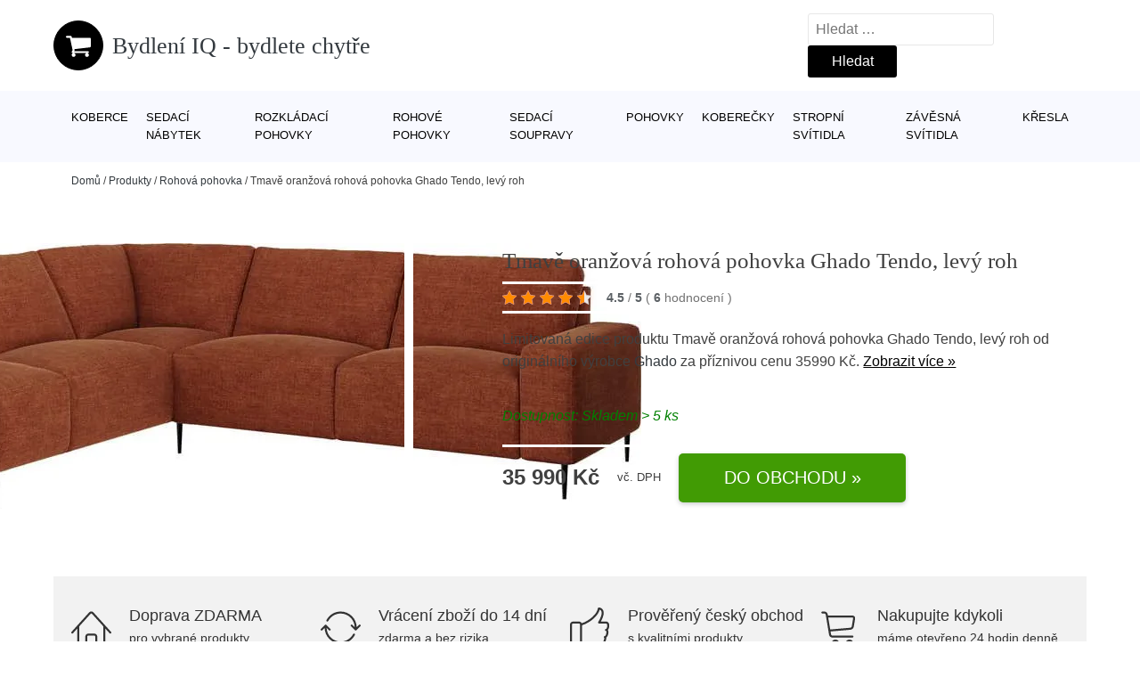

--- FILE ---
content_type: text/html; charset=UTF-8
request_url: https://www.bydleni-iq.cz/p/tmave-oranzova-rohova-pohovka-ghado-tendo-levy-roh/
body_size: 14789
content:
<!DOCTYPE html>
<html lang="cs" prefix="og: https://ogp.me/ns#" >
<head>
<meta charset="UTF-8">
<meta name="viewport" content="width=device-width, initial-scale=1.0">
<!-- WP_HEAD() START -->
<!-- Optimalizace pro vyhledávače podle Rank Math - https://rankmath.com/ -->
<title>Tmavě oranžová rohová pohovka Ghado Tendo, levý roh | Bydlení IQ - bydlete chytře</title>
<meta name="description" content="Prohlédněte si produkt Tmavě oranžová rohová pohovka Ghado Tendo, levý roh od výrobce za cenu 35990 Kč."/>
<meta name="robots" content="follow, index, max-snippet:-1, max-video-preview:-1, max-image-preview:large"/>
<link rel="canonical" href="https://www.bydleni-iq.cz/p/tmave-oranzova-rohova-pohovka-ghado-tendo-levy-roh/" />
<meta property="og:locale" content="cs_CZ" />
<meta property="og:type" content="article" />
<meta property="og:title" content="Tmavě oranžová rohová pohovka Ghado Tendo, levý roh | Bydlení IQ - bydlete chytře" />
<meta property="og:description" content="Prohlédněte si produkt Tmavě oranžová rohová pohovka Ghado Tendo, levý roh od výrobce za cenu 35990 Kč." />
<meta property="og:url" content="https://www.bydleni-iq.cz/p/tmave-oranzova-rohova-pohovka-ghado-tendo-levy-roh/" />
<meta property="og:site_name" content="Bydlení IQ - bydlete chytře" />
<meta property="og:updated_time" content="2025-05-05T06:00:13+02:00" />
<meta name="twitter:card" content="summary_large_image" />
<meta name="twitter:title" content="Tmavě oranžová rohová pohovka Ghado Tendo, levý roh | Bydlení IQ - bydlete chytře" />
<meta name="twitter:description" content="Prohlédněte si produkt Tmavě oranžová rohová pohovka Ghado Tendo, levý roh od výrobce za cenu 35990 Kč." />
<script type="application/ld+json" class="rank-math-schema">{"@context":"https://schema.org","@graph":[{"@type":"BreadcrumbList","@id":"https://www.bydleni-iq.cz/p/tmave-oranzova-rohova-pohovka-ghado-tendo-levy-roh/#breadcrumb","itemListElement":[{"@type":"ListItem","position":"1","item":{"@id":"https://www.bydleni-iq.cz","name":"Dom\u016f"}},{"@type":"ListItem","position":"2","item":{"@id":"https://www.bydleni-iq.cz/p/","name":"Produkty"}},{"@type":"ListItem","position":"3","item":{"@id":"https://www.bydleni-iq.cz/c/rohova-pohovka/","name":"Rohov\u00e1 pohovka"}},{"@type":"ListItem","position":"4","item":{"@id":"https://www.bydleni-iq.cz/p/tmave-oranzova-rohova-pohovka-ghado-tendo-levy-roh/","name":"Tmav\u011b oran\u017eov\u00e1 rohov\u00e1 pohovka Ghado Tendo, lev\u00fd roh"}}]}]}</script>
<!-- /Rank Math WordPress SEO plugin -->
<link rel="alternate" title="oEmbed (JSON)" type="application/json+oembed" href="https://www.bydleni-iq.cz/wp-json/oembed/1.0/embed?url=https%3A%2F%2Fwww.bydleni-iq.cz%2Fp%2Ftmave-oranzova-rohova-pohovka-ghado-tendo-levy-roh%2F" />
<link rel="alternate" title="oEmbed (XML)" type="text/xml+oembed" href="https://www.bydleni-iq.cz/wp-json/oembed/1.0/embed?url=https%3A%2F%2Fwww.bydleni-iq.cz%2Fp%2Ftmave-oranzova-rohova-pohovka-ghado-tendo-levy-roh%2F&#038;format=xml" />
<style id='wp-img-auto-sizes-contain-inline-css' type='text/css'>
img:is([sizes=auto i],[sizes^="auto," i]){contain-intrinsic-size:3000px 1500px}
/*# sourceURL=wp-img-auto-sizes-contain-inline-css */
</style>
<style id='classic-theme-styles-inline-css' type='text/css'>
/*! This file is auto-generated */
.wp-block-button__link{color:#fff;background-color:#32373c;border-radius:9999px;box-shadow:none;text-decoration:none;padding:calc(.667em + 2px) calc(1.333em + 2px);font-size:1.125em}.wp-block-file__button{background:#32373c;color:#fff;text-decoration:none}
/*# sourceURL=/wp-includes/css/classic-themes.min.css */
</style>
<link rel='stylesheet' id='kk-star-ratings-css' href='//www.bydleni-iq.cz/wp-content/cache/wpfc-minified/e3hu9cz9/fr4fo.css' type='text/css' media='all' />
<style id='kk-star-ratings-inline-css' type='text/css'>
.kk-star-ratings .kksr-stars .kksr-star {
margin-right: 5px;
}
[dir="rtl"] .kk-star-ratings .kksr-stars .kksr-star {
margin-left: 5px;
margin-right: 0;
}
/*# sourceURL=kk-star-ratings-inline-css */
</style>
<link rel='stylesheet' id='oxygen-css' href='//www.bydleni-iq.cz/wp-content/cache/wpfc-minified/6vkddofs/fr4fo.css' type='text/css' media='all' />
<script type="text/javascript" src="https://www.bydleni-iq.cz/wp-includes/js/jquery/jquery.min.js?ver=3.7.1" id="jquery-core-js"></script>
<script type="text/javascript" id="search-filter-plugin-build-js-extra">
/* <![CDATA[ */
var SF_LDATA = {"ajax_url":"https://www.bydleni-iq.cz/wp-admin/admin-ajax.php","home_url":"https://www.bydleni-iq.cz/","extensions":[]};
//# sourceURL=search-filter-plugin-build-js-extra
/* ]]> */
</script>
<script type="text/javascript" src="https://www.bydleni-iq.cz/wp-content/plugins/search-filter-pro/public/assets/js/search-filter-build.min.js?ver=2.5.21" id="search-filter-plugin-build-js"></script>
<link rel="https://api.w.org/" href="https://www.bydleni-iq.cz/wp-json/" /><link rel="alternate" title="JSON" type="application/json" href="https://www.bydleni-iq.cz/wp-json/wp/v2/products/215787" /><link rel="EditURI" type="application/rsd+xml" title="RSD" href="https://www.bydleni-iq.cz/xmlrpc.php?rsd" />
<meta name="generator" content="WordPress 6.9" />
<link rel='shortlink' href='https://www.bydleni-iq.cz/?p=215787' />
<script type="application/ld+json">{
"@context" : "https://schema.org",
"@type" : "Product",
"name" : "Tmavě oranžov&aacute; rohov&aacute; pohovka Ghado Tendo, lev&yacute; roh",
"image" : "",
"description" : "Tmavě oranžov&aacute; rohov&aacute; pohovka Ghado Tendo, lev&yacute; roh, je ide&aacute;ln&iacute; volbou pro každ&yacute; prostorn&yacute; ob&yacute;vac&iacute; pokoj. Tato pohovka je vyrobena z vysoce kvalitn&iacute;ho polyesterov&eacute;ho materi&aacute;lu, kter&yacute; zaručuje pevnost a odolnost. Jej&iacute; design kombinuje klasick&yacute; styl s modern&iacute;mi prvky, č&iacute;mž se stane skvěl&yacute;m doplňkem do jak&eacute;hokoli interi&eacute;ru.
D&iacute;ky sv&eacute;mu rohov&eacute;mu proveden&iacute; nab&iacute;z&iacute; pohovka dostatek prostoru pro pohodln&eacute; sezen&iacute; a relaxaci. Jej&iacute; velk&aacute; sedac&iacute; plocha umožňuje pohodln&eacute; usazen&iacute; nejen v&aacute;m, ale i va&scaron;im hostům. Pohovka je vybavena pohodln&yacute;mi pol&scaron;t&aacute;ři, kter&eacute; zaji&scaron;ťuj&iacute; maxim&aacute;ln&iacute; komfort.
Pohovka Ghado Tendo je nejen stylov&aacute;, ale tak&eacute; praktick&aacute;. Jej&iacute; tmavě oranžov&aacute; barva přid&aacute; do va&scaron;eho interi&eacute;ru živost a energii. D&iacute;ky lev&eacute;mu rohov&eacute;mu proveden&iacute; se snadno přizpůsob&iacute; prostoru a umožn&iacute; v&aacute;m vytvořit si ide&aacute;ln&iacute; uspoř&aacute;d&aacute;n&iacute; ob&yacute;vac&iacute;ho pokoje.
S pohovkou Ghado Tendo z&iacute;sk&aacute;te nejen skvěl&yacute; kus n&aacute;bytku, ale tak&eacute; značku, na kterou se můžete spolehnout. Ghado je zn&aacute;m&yacute; v&yacute;robce n&aacute;bytku s dlouholetou tradic&iacute; a z&aacute;rukou kvality.
Nenechte si uj&iacute;t př&iacute;ležitost poř&iacute;dit si tuto &uacute;žasnou tmavě oranžovou rohovou pohovku Ghado Tendo, lev&yacute; roh, kter&aacute; v&aacute;m poskytne pohodl&iacute; a stylov&yacute; prvek do va&scaron;eho ob&yacute;vac&iacute;ho pokoje.",
"ean": "",
"gtin8": "AF390965661",
"sku": "",
"brand" : {
"@type" : "Brand",
"name" : "Ghado"
},
"review": {
"@type": "Review",
"reviewRating": {
"@type": "Rating",
"ratingValue": "4.5",
"bestRating": "5"
},
"author": {
"@type": "Person",
"name": ""
}
},
"offers" : {
"@type" : "Offer",
"price" : "35990",
"priceCurrency": "CZK",
"url" : "https://www.bydleni-iq.cz/p/tmave-oranzova-rohova-pohovka-ghado-tendo-levy-roh/",
"itemCondition": "https://schema.org/NewCondition",
"availability": "https://schema.org/InStock"
},
"aggregateRating": {
"@type": "AggregateRating",
"ratingValue": "4.5",
"bestRating": "5",
"ratingCount": "6"
}
}</script><!-- Global site tag (gtag.js) - Google Analytics -->
<script async src="https://www.googletagmanager.com/gtag/js?id="></script>
<script>
window.dataLayer = window.dataLayer || [];
function gtag(){dataLayer.push(arguments);}
gtag('js', new Date());
gtag('config', '');
</script>
<link rel="icon" href="https://www.bydleni-iq.cz/wp-content/uploads/2021/10/favicon-150x150.png" sizes="32x32" />
<link rel="icon" href="https://www.bydleni-iq.cz/wp-content/uploads/2021/10/favicon.png" sizes="192x192" />
<link rel="apple-touch-icon" href="https://www.bydleni-iq.cz/wp-content/uploads/2021/10/favicon.png" />
<meta name="msapplication-TileImage" content="https://www.bydleni-iq.cz/wp-content/uploads/2021/10/favicon.png" />
<link rel='stylesheet' id='oxygen-cache-182422-css' href='//www.bydleni-iq.cz/wp-content/cache/wpfc-minified/1b66hetl/fr4fo.css' type='text/css' media='all' />
<link rel='stylesheet' id='oxygen-cache-182421-css' href='//www.bydleni-iq.cz/wp-content/cache/wpfc-minified/8hu3duzb/fra1i.css' type='text/css' media='all' />
<link rel='stylesheet' id='oxygen-universal-styles-css' href='//www.bydleni-iq.cz/wp-content/cache/wpfc-minified/lp0rb4nv/fr4fo.css' type='text/css' media='all' />
<!-- END OF WP_HEAD() -->
<style id='global-styles-inline-css' type='text/css'>
:root{--wp--preset--aspect-ratio--square: 1;--wp--preset--aspect-ratio--4-3: 4/3;--wp--preset--aspect-ratio--3-4: 3/4;--wp--preset--aspect-ratio--3-2: 3/2;--wp--preset--aspect-ratio--2-3: 2/3;--wp--preset--aspect-ratio--16-9: 16/9;--wp--preset--aspect-ratio--9-16: 9/16;--wp--preset--color--black: #000000;--wp--preset--color--cyan-bluish-gray: #abb8c3;--wp--preset--color--white: #ffffff;--wp--preset--color--pale-pink: #f78da7;--wp--preset--color--vivid-red: #cf2e2e;--wp--preset--color--luminous-vivid-orange: #ff6900;--wp--preset--color--luminous-vivid-amber: #fcb900;--wp--preset--color--light-green-cyan: #7bdcb5;--wp--preset--color--vivid-green-cyan: #00d084;--wp--preset--color--pale-cyan-blue: #8ed1fc;--wp--preset--color--vivid-cyan-blue: #0693e3;--wp--preset--color--vivid-purple: #9b51e0;--wp--preset--gradient--vivid-cyan-blue-to-vivid-purple: linear-gradient(135deg,rgb(6,147,227) 0%,rgb(155,81,224) 100%);--wp--preset--gradient--light-green-cyan-to-vivid-green-cyan: linear-gradient(135deg,rgb(122,220,180) 0%,rgb(0,208,130) 100%);--wp--preset--gradient--luminous-vivid-amber-to-luminous-vivid-orange: linear-gradient(135deg,rgb(252,185,0) 0%,rgb(255,105,0) 100%);--wp--preset--gradient--luminous-vivid-orange-to-vivid-red: linear-gradient(135deg,rgb(255,105,0) 0%,rgb(207,46,46) 100%);--wp--preset--gradient--very-light-gray-to-cyan-bluish-gray: linear-gradient(135deg,rgb(238,238,238) 0%,rgb(169,184,195) 100%);--wp--preset--gradient--cool-to-warm-spectrum: linear-gradient(135deg,rgb(74,234,220) 0%,rgb(151,120,209) 20%,rgb(207,42,186) 40%,rgb(238,44,130) 60%,rgb(251,105,98) 80%,rgb(254,248,76) 100%);--wp--preset--gradient--blush-light-purple: linear-gradient(135deg,rgb(255,206,236) 0%,rgb(152,150,240) 100%);--wp--preset--gradient--blush-bordeaux: linear-gradient(135deg,rgb(254,205,165) 0%,rgb(254,45,45) 50%,rgb(107,0,62) 100%);--wp--preset--gradient--luminous-dusk: linear-gradient(135deg,rgb(255,203,112) 0%,rgb(199,81,192) 50%,rgb(65,88,208) 100%);--wp--preset--gradient--pale-ocean: linear-gradient(135deg,rgb(255,245,203) 0%,rgb(182,227,212) 50%,rgb(51,167,181) 100%);--wp--preset--gradient--electric-grass: linear-gradient(135deg,rgb(202,248,128) 0%,rgb(113,206,126) 100%);--wp--preset--gradient--midnight: linear-gradient(135deg,rgb(2,3,129) 0%,rgb(40,116,252) 100%);--wp--preset--font-size--small: 13px;--wp--preset--font-size--medium: 20px;--wp--preset--font-size--large: 36px;--wp--preset--font-size--x-large: 42px;--wp--preset--spacing--20: 0.44rem;--wp--preset--spacing--30: 0.67rem;--wp--preset--spacing--40: 1rem;--wp--preset--spacing--50: 1.5rem;--wp--preset--spacing--60: 2.25rem;--wp--preset--spacing--70: 3.38rem;--wp--preset--spacing--80: 5.06rem;--wp--preset--shadow--natural: 6px 6px 9px rgba(0, 0, 0, 0.2);--wp--preset--shadow--deep: 12px 12px 50px rgba(0, 0, 0, 0.4);--wp--preset--shadow--sharp: 6px 6px 0px rgba(0, 0, 0, 0.2);--wp--preset--shadow--outlined: 6px 6px 0px -3px rgb(255, 255, 255), 6px 6px rgb(0, 0, 0);--wp--preset--shadow--crisp: 6px 6px 0px rgb(0, 0, 0);}:where(.is-layout-flex){gap: 0.5em;}:where(.is-layout-grid){gap: 0.5em;}body .is-layout-flex{display: flex;}.is-layout-flex{flex-wrap: wrap;align-items: center;}.is-layout-flex > :is(*, div){margin: 0;}body .is-layout-grid{display: grid;}.is-layout-grid > :is(*, div){margin: 0;}:where(.wp-block-columns.is-layout-flex){gap: 2em;}:where(.wp-block-columns.is-layout-grid){gap: 2em;}:where(.wp-block-post-template.is-layout-flex){gap: 1.25em;}:where(.wp-block-post-template.is-layout-grid){gap: 1.25em;}.has-black-color{color: var(--wp--preset--color--black) !important;}.has-cyan-bluish-gray-color{color: var(--wp--preset--color--cyan-bluish-gray) !important;}.has-white-color{color: var(--wp--preset--color--white) !important;}.has-pale-pink-color{color: var(--wp--preset--color--pale-pink) !important;}.has-vivid-red-color{color: var(--wp--preset--color--vivid-red) !important;}.has-luminous-vivid-orange-color{color: var(--wp--preset--color--luminous-vivid-orange) !important;}.has-luminous-vivid-amber-color{color: var(--wp--preset--color--luminous-vivid-amber) !important;}.has-light-green-cyan-color{color: var(--wp--preset--color--light-green-cyan) !important;}.has-vivid-green-cyan-color{color: var(--wp--preset--color--vivid-green-cyan) !important;}.has-pale-cyan-blue-color{color: var(--wp--preset--color--pale-cyan-blue) !important;}.has-vivid-cyan-blue-color{color: var(--wp--preset--color--vivid-cyan-blue) !important;}.has-vivid-purple-color{color: var(--wp--preset--color--vivid-purple) !important;}.has-black-background-color{background-color: var(--wp--preset--color--black) !important;}.has-cyan-bluish-gray-background-color{background-color: var(--wp--preset--color--cyan-bluish-gray) !important;}.has-white-background-color{background-color: var(--wp--preset--color--white) !important;}.has-pale-pink-background-color{background-color: var(--wp--preset--color--pale-pink) !important;}.has-vivid-red-background-color{background-color: var(--wp--preset--color--vivid-red) !important;}.has-luminous-vivid-orange-background-color{background-color: var(--wp--preset--color--luminous-vivid-orange) !important;}.has-luminous-vivid-amber-background-color{background-color: var(--wp--preset--color--luminous-vivid-amber) !important;}.has-light-green-cyan-background-color{background-color: var(--wp--preset--color--light-green-cyan) !important;}.has-vivid-green-cyan-background-color{background-color: var(--wp--preset--color--vivid-green-cyan) !important;}.has-pale-cyan-blue-background-color{background-color: var(--wp--preset--color--pale-cyan-blue) !important;}.has-vivid-cyan-blue-background-color{background-color: var(--wp--preset--color--vivid-cyan-blue) !important;}.has-vivid-purple-background-color{background-color: var(--wp--preset--color--vivid-purple) !important;}.has-black-border-color{border-color: var(--wp--preset--color--black) !important;}.has-cyan-bluish-gray-border-color{border-color: var(--wp--preset--color--cyan-bluish-gray) !important;}.has-white-border-color{border-color: var(--wp--preset--color--white) !important;}.has-pale-pink-border-color{border-color: var(--wp--preset--color--pale-pink) !important;}.has-vivid-red-border-color{border-color: var(--wp--preset--color--vivid-red) !important;}.has-luminous-vivid-orange-border-color{border-color: var(--wp--preset--color--luminous-vivid-orange) !important;}.has-luminous-vivid-amber-border-color{border-color: var(--wp--preset--color--luminous-vivid-amber) !important;}.has-light-green-cyan-border-color{border-color: var(--wp--preset--color--light-green-cyan) !important;}.has-vivid-green-cyan-border-color{border-color: var(--wp--preset--color--vivid-green-cyan) !important;}.has-pale-cyan-blue-border-color{border-color: var(--wp--preset--color--pale-cyan-blue) !important;}.has-vivid-cyan-blue-border-color{border-color: var(--wp--preset--color--vivid-cyan-blue) !important;}.has-vivid-purple-border-color{border-color: var(--wp--preset--color--vivid-purple) !important;}.has-vivid-cyan-blue-to-vivid-purple-gradient-background{background: var(--wp--preset--gradient--vivid-cyan-blue-to-vivid-purple) !important;}.has-light-green-cyan-to-vivid-green-cyan-gradient-background{background: var(--wp--preset--gradient--light-green-cyan-to-vivid-green-cyan) !important;}.has-luminous-vivid-amber-to-luminous-vivid-orange-gradient-background{background: var(--wp--preset--gradient--luminous-vivid-amber-to-luminous-vivid-orange) !important;}.has-luminous-vivid-orange-to-vivid-red-gradient-background{background: var(--wp--preset--gradient--luminous-vivid-orange-to-vivid-red) !important;}.has-very-light-gray-to-cyan-bluish-gray-gradient-background{background: var(--wp--preset--gradient--very-light-gray-to-cyan-bluish-gray) !important;}.has-cool-to-warm-spectrum-gradient-background{background: var(--wp--preset--gradient--cool-to-warm-spectrum) !important;}.has-blush-light-purple-gradient-background{background: var(--wp--preset--gradient--blush-light-purple) !important;}.has-blush-bordeaux-gradient-background{background: var(--wp--preset--gradient--blush-bordeaux) !important;}.has-luminous-dusk-gradient-background{background: var(--wp--preset--gradient--luminous-dusk) !important;}.has-pale-ocean-gradient-background{background: var(--wp--preset--gradient--pale-ocean) !important;}.has-electric-grass-gradient-background{background: var(--wp--preset--gradient--electric-grass) !important;}.has-midnight-gradient-background{background: var(--wp--preset--gradient--midnight) !important;}.has-small-font-size{font-size: var(--wp--preset--font-size--small) !important;}.has-medium-font-size{font-size: var(--wp--preset--font-size--medium) !important;}.has-large-font-size{font-size: var(--wp--preset--font-size--large) !important;}.has-x-large-font-size{font-size: var(--wp--preset--font-size--x-large) !important;}
/*# sourceURL=global-styles-inline-css */
</style>
</head>
<body class="wp-singular products-template-default single single-products postid-215787 wp-theme-oxygen-is-not-a-theme  wp-embed-responsive oxygen-body" >
<header id="_header-1-25" class="oxy-header-wrapper oxy-overlay-header oxy-header" ><div id="logo-header-row" class="oxy-header-row" ><div class="oxy-header-container"><div id="_header_left-3-25" class="oxy-header-left" ><a id="link-78-25" class="ct-link" href="/" target="_self"  ><div id="fancy_icon-86-25" class="ct-fancy-icon" ><svg id="svg-fancy_icon-86-25"><use xlink:href="#FontAwesomeicon-shopping-cart"></use></svg></div><span id="shortcode-79-25" class="ct-shortcode logo-top" >Bydlení IQ - bydlete chytře</span></a></div><div id="_header_center-4-25" class="oxy-header-center" ></div><div id="_header_right-5-25" class="oxy-header-right" >
<div id="_search_form-17-25" class="oxy-search-form" >
<form role="search" method="get" class="search-form" action="https://www.bydleni-iq.cz/">
<label>
<span class="screen-reader-text">Vyhledávání</span>
<input type="search" class="search-field" placeholder="Hledat &hellip;" value="" name="s" />
</label>
<input type="submit" class="search-submit" value="Hledat" />
</form>                </div>
<nav id="_nav_menu-53-25" class="oxy-nav-menu oxy-nav-menu-dropdowns oxy-nav-menu-dropdown-arrow" ><div class='oxy-menu-toggle'><div class='oxy-nav-menu-hamburger-wrap'><div class='oxy-nav-menu-hamburger'><div class='oxy-nav-menu-hamburger-line'></div><div class='oxy-nav-menu-hamburger-line'></div><div class='oxy-nav-menu-hamburger-line'></div></div></div></div><div class="menu-top-menu-container"><ul id="menu-top-menu" class="oxy-nav-menu-list"><li id="menu-item-216827" class="menu-item menu-item-type-taxonomy menu-item-object-product_category menu-item-216827"><a href="https://www.bydleni-iq.cz/c/koberce/">Koberce</a></li>
<li id="menu-item-216828" class="menu-item menu-item-type-taxonomy menu-item-object-product_category menu-item-216828"><a href="https://www.bydleni-iq.cz/c/sedaci-nabytek/">Sedací nábytek</a></li>
<li id="menu-item-216829" class="menu-item menu-item-type-taxonomy menu-item-object-product_category menu-item-216829"><a href="https://www.bydleni-iq.cz/c/rozkladaci-pohovky/">Rozkládací pohovky</a></li>
<li id="menu-item-216830" class="menu-item menu-item-type-taxonomy menu-item-object-product_category current-products-ancestor current-menu-parent current-products-parent menu-item-216830"><a href="https://www.bydleni-iq.cz/c/rohove-pohovky/">Rohové pohovky</a></li>
<li id="menu-item-216831" class="menu-item menu-item-type-taxonomy menu-item-object-product_category current-products-ancestor current-menu-parent current-products-parent menu-item-216831"><a href="https://www.bydleni-iq.cz/c/sedaci-soupravy/">Sedací soupravy</a></li>
<li id="menu-item-216832" class="menu-item menu-item-type-taxonomy menu-item-object-product_category menu-item-216832"><a href="https://www.bydleni-iq.cz/c/pohovky/">Pohovky</a></li>
<li id="menu-item-216833" class="menu-item menu-item-type-taxonomy menu-item-object-product_category menu-item-216833"><a href="https://www.bydleni-iq.cz/c/koberecky/">Koberečky</a></li>
<li id="menu-item-216834" class="menu-item menu-item-type-taxonomy menu-item-object-product_category menu-item-216834"><a href="https://www.bydleni-iq.cz/c/stropni-svitidla/">Stropní svítidla</a></li>
<li id="menu-item-216835" class="menu-item menu-item-type-taxonomy menu-item-object-product_category menu-item-216835"><a href="https://www.bydleni-iq.cz/c/zavesna-svitidla/">Závěsná svítidla</a></li>
<li id="menu-item-216836" class="menu-item menu-item-type-taxonomy menu-item-object-product_category menu-item-216836"><a href="https://www.bydleni-iq.cz/c/kresla/">Křesla</a></li>
</ul></div></nav></div></div></div><div id="nav-header-row" class="oxy-header-row" ><div class="oxy-header-container"><div id="_header_left-12-25" class="oxy-header-left" ></div><div id="_header_center-13-25" class="oxy-header-center" ><nav id="_nav_menu-15-25" class="oxy-nav-menu oxy-nav-menu-dropdowns oxy-nav-menu-dropdown-arrow" ><div class='oxy-menu-toggle'><div class='oxy-nav-menu-hamburger-wrap'><div class='oxy-nav-menu-hamburger'><div class='oxy-nav-menu-hamburger-line'></div><div class='oxy-nav-menu-hamburger-line'></div><div class='oxy-nav-menu-hamburger-line'></div></div></div></div><div class="menu-top-menu-container"><ul id="menu-top-menu-1" class="oxy-nav-menu-list"><li class="menu-item menu-item-type-taxonomy menu-item-object-product_category menu-item-216827"><a href="https://www.bydleni-iq.cz/c/koberce/">Koberce</a></li>
<li class="menu-item menu-item-type-taxonomy menu-item-object-product_category menu-item-216828"><a href="https://www.bydleni-iq.cz/c/sedaci-nabytek/">Sedací nábytek</a></li>
<li class="menu-item menu-item-type-taxonomy menu-item-object-product_category menu-item-216829"><a href="https://www.bydleni-iq.cz/c/rozkladaci-pohovky/">Rozkládací pohovky</a></li>
<li class="menu-item menu-item-type-taxonomy menu-item-object-product_category current-products-ancestor current-menu-parent current-products-parent menu-item-216830"><a href="https://www.bydleni-iq.cz/c/rohove-pohovky/">Rohové pohovky</a></li>
<li class="menu-item menu-item-type-taxonomy menu-item-object-product_category current-products-ancestor current-menu-parent current-products-parent menu-item-216831"><a href="https://www.bydleni-iq.cz/c/sedaci-soupravy/">Sedací soupravy</a></li>
<li class="menu-item menu-item-type-taxonomy menu-item-object-product_category menu-item-216832"><a href="https://www.bydleni-iq.cz/c/pohovky/">Pohovky</a></li>
<li class="menu-item menu-item-type-taxonomy menu-item-object-product_category menu-item-216833"><a href="https://www.bydleni-iq.cz/c/koberecky/">Koberečky</a></li>
<li class="menu-item menu-item-type-taxonomy menu-item-object-product_category menu-item-216834"><a href="https://www.bydleni-iq.cz/c/stropni-svitidla/">Stropní svítidla</a></li>
<li class="menu-item menu-item-type-taxonomy menu-item-object-product_category menu-item-216835"><a href="https://www.bydleni-iq.cz/c/zavesna-svitidla/">Závěsná svítidla</a></li>
<li class="menu-item menu-item-type-taxonomy menu-item-object-product_category menu-item-216836"><a href="https://www.bydleni-iq.cz/c/kresla/">Křesla</a></li>
</ul></div></nav></div><div id="_header_right-14-25" class="oxy-header-right" ></div></div></div></header>
<div id="section-62-25" class=" ct-section breadcrumb-container" ><div class="ct-section-inner-wrap"><div id="code_block-66-25" class="ct-code-block breadcrumb-code" ><nav aria-label="breadcrumbs" class="rank-math-breadcrumb"><p><a href="https://www.bydleni-iq.cz">Domů</a><span class="separator"> / </span><a href="https://www.bydleni-iq.cz/p/">Produkty</a><span class="separator"> / </span><a href="https://www.bydleni-iq.cz/c/rohova-pohovka/">Rohová pohovka</a><span class="separator"> / </span><span class="last">Tmavě oranžová rohová pohovka Ghado Tendo, levý roh</span></p></nav></div></div></div><section id="section-2-145" class=" ct-section" ><div class="ct-section-inner-wrap"><div id="new_columns-4-145" class="ct-new-columns product-hero-column-container" ><div id="div_block-5-145" class="ct-div-block" ><a id="link-1642-145" class="ct-link" href="https://ehub.cz/system/scripts/click.php?a_aid=09c8fee6&#038;a_bid=5b2443cc&#038;desturl=https://www.bonami.cz/p/tmave-oranzova-rohova-pohovka-ghado-tendo-levy-roh" target="_self" rel="nofollow noopener" ><div id="code_block-6359-182421" class="ct-code-block" ><picture><source type="image/webp" srcset="https://images.bydleni-iq.cz/tmave-oranzova-rohova-pohovka-ghado-tendo,-levy-roh.webp"alt="Tmavě oranžová rohová pohovka Ghado Tendo, levý roh" /> <img src="https://images.bydleni-iq.cz/tmave-oranzova-rohova-pohovka-ghado-tendo,-levy-roh.jpg"alt="Tmavě oranžová rohová pohovka Ghado Tendo, levý roh" /></div></a></div><div id="div_block-6-145" class="ct-div-block" ><h1 id="headline-12-145" class="ct-headline product-info-title"><span id="span-13-145" class="ct-span" >Tmavě oranžová rohová pohovka Ghado Tendo, levý roh</span></h1><div id="div_block-1019-145" class="ct-div-block price-container" ><a id="link-2781-145" class="ct-link" href="https://ehub.cz/system/scripts/click.php?a_aid=09c8fee6&#038;a_bid=5b2443cc&#038;desturl=https://www.bonami.cz/p/tmave-oranzova-rohova-pohovka-ghado-tendo-levy-roh" target="_self" rel="nofollow" ><div id="code_block-768-145" class="ct-code-block custom-star-rating" ><div style="display: none;"
class="kk-star-ratings   "
data-id="215787"
data-slug="">
<div class="kksr-stars">
<div class="kksr-stars-inactive">
<div class="kksr-star" data-star="1">
<div class="kksr-icon" style="width: 16px; height: 16px;"></div>
</div>
<div class="kksr-star" data-star="2">
<div class="kksr-icon" style="width: 16px; height: 16px;"></div>
</div>
<div class="kksr-star" data-star="3">
<div class="kksr-icon" style="width: 16px; height: 16px;"></div>
</div>
<div class="kksr-star" data-star="4">
<div class="kksr-icon" style="width: 16px; height: 16px;"></div>
</div>
<div class="kksr-star" data-star="5">
<div class="kksr-icon" style="width: 16px; height: 16px;"></div>
</div>
</div>
<div class="kksr-stars-active" style="width: 92px;">
<div class="kksr-star">
<div class="kksr-icon" style="width: 16px; height: 16px;"></div>
</div>
<div class="kksr-star">
<div class="kksr-icon" style="width: 16px; height: 16px;"></div>
</div>
<div class="kksr-star">
<div class="kksr-icon" style="width: 16px; height: 16px;"></div>
</div>
<div class="kksr-star">
<div class="kksr-icon" style="width: 16px; height: 16px;"></div>
</div>
<div class="kksr-star">
<div class="kksr-icon" style="width: 16px; height: 16px;"></div>
</div>
</div>
</div>
<div class="kksr-legend">
<strong class="kksr-score">4.5</strong>
<span class="kksr-muted">/</span>
<strong>5</strong>
<span class="kksr-muted">(</span>
<strong class="kksr-count">6</strong>
<span class="kksr-muted">
hodnocení        </span>
<span class="kksr-muted">)</span>
</div>
</div>
</div></a></div><div id="text_block-2513-145" class="ct-text-block" ><span id="span-2514-105073" class="ct-span" ><p>Limitovaná edice produktu Tmavě oranžová rohová pohovka Ghado Tendo, levý roh od originálního výrobce <a href="https://www.bydleni-iq.cz/v/ghado/" rel="tag">Ghado</a> za příznivou cenu 35990 Kč. <a href="https://ehub.cz/system/scripts/click.php?a_aid=09c8fee6&amp;a_bid=5b2443cc&amp;desturl=https://www.bonami.cz/p/tmave-oranzova-rohova-pohovka-ghado-tendo-levy-roh" class="popis-produktu">Zobrazit více »</a>
</p>
</span></div><div id="div_block-3341-145" class="ct-div-block" ><div id="code_block-6358-182421" class="ct-code-block" >Dostupnost: Skladem > 5 ks</div></div><div id="div_block-6199-105073" class="ct-div-block price-container" ><div id="div_block-6355-105073" class="ct-div-block" ><div id="text_block-6200-105073" class="ct-text-block product-info-price" ><span id="span-6201-182421" class="ct-span" >35&nbsp;990&nbsp;Kč</span></div><div id="code_block-6202-105073" class="ct-code-block" ><div class="dph">vč. DPH</div></div></div><a id="link-1774-145" class="ct-link new-button" href="https://ehub.cz/system/scripts/click.php?a_aid=09c8fee6&#038;a_bid=5b2443cc&#038;desturl=https://www.bonami.cz/p/tmave-oranzova-rohova-pohovka-ghado-tendo-levy-roh" target="_self" rel="nofollow noopener" ><div id="div_block-1778-145" class="ct-div-block " ><div id="shortcode-1868-145" class="ct-shortcode" >Do obchodu »</div></div></a></div></div></div></div></section><section id="section-3658-145" class=" ct-section" ><div class="ct-section-inner-wrap"><div id="div_block-5479-145" class="ct-div-block" ><div id="nestable_shortcode-5190-145" class="ct-nestable-shortcode" ><div class="benefity"><div class="row">
<div class="col-lg-3">
<div id="fancy_icon-5493-145" class="ct-fancy-icon">
<svg id="svg-fancy_icon-5493-145">
<use xlink:href="#Lineariconsicon-home">
<svg id="Lineariconsicon-home" viewBox="0 0 20 20"><title>home</title><path class="path1" d="M19.871 12.165l-8.829-9.758c-0.274-0.303-0.644-0.47-1.042-0.47-0 0 0 0 0 0-0.397 0-0.767 0.167-1.042 0.47l-8.829 9.758c-0.185 0.205-0.169 0.521 0.035 0.706 0.096 0.087 0.216 0.129 0.335 0.129 0.136 0 0.272-0.055 0.371-0.165l2.129-2.353v8.018c0 0.827 0.673 1.5 1.5 1.5h11c0.827 0 1.5-0.673 1.5-1.5v-8.018l2.129 2.353c0.185 0.205 0.501 0.221 0.706 0.035s0.221-0.501 0.035-0.706zM12 19h-4v-4.5c0-0.276 0.224-0.5 0.5-0.5h3c0.276 0 0.5 0.224 0.5 0.5v4.5zM16 18.5c0 0.276-0.224 0.5-0.5 0.5h-2.5v-4.5c0-0.827-0.673-1.5-1.5-1.5h-3c-0.827 0-1.5 0.673-1.5 1.5v4.5h-2.5c-0.276 0-0.5-0.224-0.5-0.5v-9.123l5.7-6.3c0.082-0.091 0.189-0.141 0.3-0.141s0.218 0.050 0.3 0.141l5.7 6.3v9.123z"></path></svg></use></svg>
</div>
<div class="text-vyhod">
<span>Doprava ZDARMA</span>
<p>pro vybrané produkty</p>
</div>
</div>
<div class="col-lg-3"><div id="fancy_icon-5493-145" class="ct-fancy-icon">
<svg id="svg-fancy_icon-5493-145">
<use xlink:href="#Lineariconsicon-sync">
<svg id="Lineariconsicon-sync" viewBox="0 0 20 20"><title>sync</title><path class="path1" d="M19.854 8.646c-0.195-0.195-0.512-0.195-0.707 0l-1.149 1.149c-0.051-2.060-0.878-3.99-2.341-5.452-1.511-1.511-3.52-2.343-5.657-2.343-2.974 0-5.686 1.635-7.077 4.266-0.129 0.244-0.036 0.547 0.208 0.676s0.547 0.036 0.676-0.208c1.217-2.303 3.59-3.734 6.193-3.734 3.789 0 6.885 3.027 6.997 6.789l-1.143-1.143c-0.195-0.195-0.512-0.195-0.707 0s-0.195 0.512 0 0.707l2 2c0.098 0.098 0.226 0.146 0.354 0.146s0.256-0.049 0.354-0.146l2-2c0.195-0.195 0.195-0.512 0-0.707z"></path><path class="path2" d="M16.869 13.058c-0.244-0.129-0.547-0.036-0.676 0.208-1.217 2.303-3.59 3.734-6.193 3.734-3.789 0-6.885-3.027-6.997-6.789l1.143 1.143c0.098 0.098 0.226 0.146 0.354 0.146s0.256-0.049 0.354-0.146c0.195-0.195 0.195-0.512 0-0.707l-2-2c-0.195-0.195-0.512-0.195-0.707 0l-2 2c-0.195 0.195-0.195 0.512 0 0.707s0.512 0.195 0.707 0l1.149-1.149c0.051 2.060 0.878 3.99 2.341 5.452 1.511 1.511 3.52 2.343 5.657 2.343 2.974 0 5.686-1.635 7.077-4.266 0.129-0.244 0.036-0.547-0.208-0.676z"></path></svg></use></svg>
</div>
<div class="text-vyhod">
<span>Vrácení zboží do 14 dní</span>
<p>zdarma a bez rizika</p>
</div>
</div>
<div class="col-lg-3"><div id="fancy_icon-5493-145" class="ct-fancy-icon">
<svg id="svg-fancy_icon-5493-145">
<use xlink:href="#Lineariconsicon-thumbs-up">
<svg id="Lineariconsicon-thumbs-up" viewBox="0 0 20 20"><title>thumbs-up</title><path class="path1" d="M18.916 11.208c0.443-0.511 0.695-1.355 0.695-2.159 0-0.531-0.115-0.996-0.333-1.345-0.284-0.454-0.738-0.704-1.278-0.704h-2.618c1.425-2.591 1.785-4.543 1.070-5.807-0.499-0.881-1.413-1.193-2.045-1.193-0.25 0-0.462 0.185-0.495 0.433-0.179 1.319-1.188 2.893-2.768 4.318-1.514 1.365-3.374 2.456-5.286 3.11-0.241-0.508-0.758-0.86-1.356-0.86h-3c-0.827 0-1.5 0.673-1.5 1.5v9c0 0.827 0.673 1.5 1.5 1.5h3c0.634 0 1.176-0.395 1.396-0.952 1.961 0.246 2.699 0.64 3.414 1.022 0.895 0.478 1.739 0.93 4.503 0.93 0.72 0 1.398-0.188 1.91-0.529 0.5-0.333 0.82-0.801 0.926-1.343 0.399-0.162 0.753-0.536 1.024-1.092 0.264-0.541 0.435-1.232 0.435-1.761 0-0.099-0.006-0.19-0.017-0.274 0.253-0.186 0.48-0.473 0.667-0.851 0.27-0.545 0.432-1.228 0.432-1.826 0-0.424-0.079-0.777-0.234-1.051-0.013-0.022-0.026-0.044-0.039-0.065zM4.5 18h-3c-0.276 0-0.5-0.224-0.5-0.5v-9c0-0.276 0.224-0.5 0.5-0.5h3c0.276 0 0.5 0.224 0.5 0.5v8.999c0 0 0 0.001 0 0.001-0 0.276-0.224 0.5-0.5 0.5zM18.339 10.274c-0.151 0.304-0.304 0.414-0.37 0.414-0.276 0-0.5 0.224-0.5 0.5s0.224 0.5 0.5 0.5c0.042 0 0.072 0 0.117 0.078 0.066 0.117 0.104 0.32 0.104 0.558 0 0.445-0.126 0.974-0.328 1.382-0.198 0.399-0.399 0.544-0.487 0.544-0.276 0-0.5 0.224-0.5 0.5 0 0.177 0.092 0.333 0.231 0.422 0.031 0.317-0.117 1.165-0.501 1.718-0.145 0.209-0.298 0.329-0.418 0.329-0.276 0-0.5 0.224-0.5 0.5 0 0.88-0.972 1.281-1.875 1.281-2.513 0-3.217-0.376-4.032-0.812-0.762-0.407-1.618-0.865-3.781-1.134v-8.187c2.101-0.689 4.152-1.877 5.812-3.373 1.593-1.436 2.639-2.988 2.994-4.426 0.272 0.087 0.579 0.271 0.776 0.618 0.334 0.59 0.584 2.096-1.493 5.557-0.093 0.154-0.095 0.347-0.006 0.504s0.255 0.254 0.435 0.254h3.483c0.199 0 0.327 0.070 0.43 0.234 0.117 0.187 0.181 0.477 0.181 0.815 0 0.424-0.102 0.882-0.272 1.225z"></path></svg></use></svg>
</div>
<div class="text-vyhod">
<span>Prověřený český obchod</span>
<p>s kvalitními produkty</p>
</div>
</div>
<div class="col-lg-3"><div id="fancy_icon-5493-145" class="ct-fancy-icon">
<svg id="svg-fancy_icon-5493-145">
<use xlink:href="#Lineariconsicon-cart">
<svg id="Lineariconsicon-cart" viewBox="0 0 20 20"><title>cart</title><path class="path1" d="M8 20c-1.103 0-2-0.897-2-2s0.897-2 2-2 2 0.897 2 2-0.897 2-2 2zM8 17c-0.551 0-1 0.449-1 1s0.449 1 1 1 1-0.449 1-1-0.449-1-1-1z"></path><path class="path2" d="M15 20c-1.103 0-2-0.897-2-2s0.897-2 2-2 2 0.897 2 2-0.897 2-2 2zM15 17c-0.551 0-1 0.449-1 1s0.449 1 1 1 1-0.449 1-1-0.449-1-1-1z"></path><path class="path3" d="M17.539 4.467c-0.251-0.297-0.63-0.467-1.039-0.467h-12.243l-0.099-0.596c-0.131-0.787-0.859-1.404-1.658-1.404h-1c-0.276 0-0.5 0.224-0.5 0.5s0.224 0.5 0.5 0.5h1c0.307 0 0.621 0.266 0.671 0.569l1.671 10.027c0.131 0.787 0.859 1.404 1.658 1.404h10c0.276 0 0.5-0.224 0.5-0.5s-0.224-0.5-0.5-0.5h-10c-0.307 0-0.621-0.266-0.671-0.569l-0.247-1.48 9.965-0.867c0.775-0.067 1.483-0.721 1.611-1.489l0.671-4.027c0.067-0.404-0.038-0.806-0.289-1.102zM16.842 5.404l-0.671 4.027c-0.053 0.316-0.391 0.629-0.711 0.657l-10.043 0.873-0.994-5.962h12.076c0.117 0 0.215 0.040 0.276 0.113s0.085 0.176 0.066 0.291z"></path></svg></use></svg>
</div>
<div class="text-vyhod">
<span>Nakupujte kdykoli</span>
<p>máme otevřeno 24 hodin denně</p>
</div>
</div>
</div>
</div></div></div></div></section><section id="section-5355-145" class=" ct-section" ><div class="ct-section-inner-wrap"><div id="new_columns-2235-145" class="ct-new-columns" ><div id="popis-produktu" class="ct-div-block" ><div id="_tabs-335-145" class="oxy-tabs-wrapper oxy-tabs" data-oxy-tabs-active-tab-class='tabs-4507-tab-active' data-oxy-tabs-contents-wrapper='_tabs_contents-342-145' ><div id="_tab-336-145" class="oxy-tab tabs-4507-tab tabs-4507-tab-active" ><h2 id="shortcode-1922-145" class="ct-shortcode" >Popis produktu</h2></div></div><div id="_tabs_contents-342-145" class="oxy-tabs-contents-wrapper oxy-tabs-contents" ><div id="_tab_content-343-145" class="oxy-tab-content tabs-contents-4507-tab  oxy-tabs-contents-content-hidden" ><div id="text_block-42-145" class="ct-text-block product-description-text" ><span id="span-43-145" class="ct-span oxy-stock-content-styles" ><p>Tmavě oranžová rohová pohovka Ghado Tendo, levý roh, je ideální volbou pro každý prostorný obývací pokoj. Tato pohovka je vyrobena z vysoce kvalitního polyesterového materiálu, který zaručuje pevnost a odolnost. Její design kombinuje klasický styl s moderními prvky, čímž se stane skvělým doplňkem do jakéhokoli interiéru.</p>
<p>Díky svému rohovému provedení nabízí pohovka dostatek prostoru pro pohodlné sezení a relaxaci. Její velká sedací plocha umožňuje pohodlné usazení nejen vám, ale i vašim hostům. Pohovka je vybavena pohodlnými polštáři, které zajišťují maximální komfort.</p>
<p>Pohovka Ghado Tendo je nejen stylová, ale také praktická. Její tmavě oranžová barva přidá do vašeho interiéru živost a energii. Díky levému rohovému provedení se snadno přizpůsobí prostoru a umožní vám vytvořit si ideální uspořádání obývacího pokoje.</p>
<p>S pohovkou Ghado Tendo získáte nejen skvělý kus nábytku, ale také značku, na kterou se můžete spolehnout. Ghado je známý výrobce nábytku s dlouholetou tradicí a zárukou kvality.</p>
<p>Nenechte si ujít příležitost pořídit si tuto úžasnou tmavě oranžovou rohovou pohovku Ghado Tendo, levý roh, která vám poskytne pohodlí a stylový prvek do vašeho obývacího pokoje.</p>
<h2>Další parametry Tmavě oranžová rohová pohovka Ghado Tendo, levý roh</h2>
<ul>
<li><strong>EAN:</strong> AF390965661</li>
<li><strong>Cena:</strong> 35&nbsp;990 Kč</li>
<li><strong>Výrobce:</strong> Ghado</li>
</ul>
</div>
</span></div><div id="shortcode-5036-145" class="ct-shortcode" ><script src='https://ajax.googleapis.com/ajax/libs/jquery/3.5.1/jquery.min.js'></script>
<script>
jQuery(document).ready(function($){  
var showChar = 200;
var ellipsestext = "...";
var moretext = "Zobrazit více";
var lesstext = "Zobrazit méně";
$(".comments-space").each(function () {
var content = $(this).html();
var text_content = $(this).contents().first('[nodeType=3]').text();
if (text_content.length > showChar) {
var show_content = content.substr(0, showChar);
var hide_content = content.substr(showChar, content.length - showChar);
var html = show_content + '<em class="moreelipses">' + ellipsestext + '<p>&nbsp;</p></em><em class="remaining-content"><em>' + hide_content + '<p>&nbsp;</p>' + '</em>&nbsp;&nbsp;<a href="#" class="morelink">' + moretext + '</a></em>';
$(this).html(html);
}
});
$(".morelink").click(function () {
if ($(this).hasClass("less")) {
$(this).removeClass("less");
$(this).html(moretext);
} else {
$(this).addClass("less");
$(this).html(lesstext);
}
$(this).parent().prev().toggle();
$(this).prev().toggle();
return false;
});
});  
</script></div></div></div><script type="text/javascript">var firstTab = document.querySelector('#_tabs_contents-342-145 > .oxy-tabs-contents-content-hidden:first-child'); if(firstTab && firstTab.classList){firstTab.classList.remove("oxy-tabs-contents-content-hidden")};</script></div></div></div></section><div id="code_block-7487-182421" class="ct-code-block" ><section id="section-2226-145" class=" ct-section"><div class="ct-section-inner-wrap"><h2 id="shortcode-4113-145" class="ct-shortcode product-section-title">Podobné produkty</h2><div id="_dynamic_list-4052-145" class="oxy-dynamic-list"><div id="div_block-4053-145-1" class="ct-div-block product-grid-block-1" data-id="div_block-4053-145"><a id="link-6451-182421-17" class="ct-link grid-image-wrapper" href="https://ehub.cz/system/scripts/click.php?a_aid=09c8fee6&#038;a_bid=5b2443cc&#038;desturl=https://www.bonami.cz/p/cerna-sametova-pohovka-259-cm-miley-micadoni-home"><img src="https://images.bydleni-iq.cz/cerna-sametova-pohovka-259-cm-miley---micadoni-home_preview.jpg" alt="Černá sametová pohovka 259 cm Miley - Micadoni Home" /></a><h3><span id="span-6453-182421-1" class="ct-span" data-id="span-6453-182421"><a href="https://www.bydleni-iq.cz/p/cerna-sametova-pohovka-259-cm-miley-micadoni-home/">Černá sametová pohovka 259 cm Miley - Micadoni Home</a></span></h3><span>30990 Kč</span></div><div id="div_block-4053-145-1" class="ct-div-block product-grid-block-1" data-id="div_block-4053-145"><a id="link-6451-182421-17" class="ct-link grid-image-wrapper" href="https://ehub.cz/system/scripts/click.php?a_aid=09c8fee6&#038;a_bid=5b2443cc&#038;desturl=https://www.bonami.cz/p/tmave-bezova-rohova-pohovka-interieurs-86-zelda-pravy-roh"><img src="https://images.bydleni-iq.cz/tmave-bezova-rohova-pohovka-interieurs-86-zelda,-pravy-roh_preview.jpg" alt="Tmavě béžová rohová pohovka Interieurs 86 Zelda, pravý roh" /></a><h3><span id="span-6453-182421-1" class="ct-span" data-id="span-6453-182421"><a href="https://www.bydleni-iq.cz/p/tmave-bezova-rohova-pohovka-interieurs-86-zelda-pravy-roh/">Tmavě béžová rohová pohovka Interieurs 86 Zelda, pravý roh</a></span></h3><span>58990 Kč</span></div><div id="div_block-4053-145-1" class="ct-div-block product-grid-block-1" data-id="div_block-4053-145"><a id="link-6451-182421-17" class="ct-link grid-image-wrapper" href="https://ehub.cz/system/scripts/click.php?a_aid=09c8fee6&#038;a_bid=5b2443cc&#038;desturl=https://www.bonami.cz/p/hneda-rohova-pohovka-z-recyklovane-kuze-de-eekhoorn-bean-pravy-roh"><img src="https://images.bydleni-iq.cz/hneda-rohova-pohovka-z-recyklovane-kuze-woood-bean,-pravy%20roh_preview.jpg" alt="Hnědá rohová pohovka z recyklované kůže WOOOD Bean, pravý roh" /></a><h3><span id="span-6453-182421-1" class="ct-span" data-id="span-6453-182421"><a href="https://www.bydleni-iq.cz/p/hneda-rohova-pohovka-z-recyklovane-kuze-woood-bean-pravy-roh/">Hnědá rohová pohovka z recyklované kůže WOOOD Bean, pravý roh</a></span></h3><span>57990 Kč</span></div><div id="div_block-4053-145-1" class="ct-div-block product-grid-block-1" data-id="div_block-4053-145"><a id="link-6451-182421-17" class="ct-link grid-image-wrapper" href="https://ehub.cz/system/scripts/click.php?a_aid=09c8fee6&#038;a_bid=5b2443cc&#038;desturl=https://www.bonami.cz/p/svetle-seda-sametova-rozkladaci-rohova-pohovka-milo-casa-santo-levy-roh"><img src="https://images.bydleni-iq.cz/svetle-seda-sametova-rozkladaci-rohova-pohovka-milo-casa-santo,-levy-roh_preview.jpg" alt="Světle šedá sametová rozkládací rohová pohovka Milo Casa Santo, levý roh" /></a><h3><span id="span-6453-182421-1" class="ct-span" data-id="span-6453-182421"><a href="https://www.bydleni-iq.cz/p/svetle-seda-sametova-rozkladaci-rohova-pohovka-milo-casa-santo-levy-roh/">Světle šedá sametová rozkládací rohová pohovka Milo Casa Santo, levý roh</a></span></h3><span>45990 Kč</span></div><div id="div_block-4053-145-1" class="ct-div-block product-grid-block-1" data-id="div_block-4053-145"><a id="link-6451-182421-17" class="ct-link grid-image-wrapper" href="https://ehub.cz/system/scripts/click.php?a_aid=09c8fee6&#038;a_bid=5b2443cc&#038;desturl=https://www.bonami.cz/p/svetle-seda-rohova-pohovka-cosmopolitan-design-vienna-pravy-roh"><img src="https://images.bydleni-iq.cz/svetle-seda-rohova-pohovka-cosmopolitan-design-vienna,-pravy-roh_preview.jpg" alt="Světle šedá rohová pohovka Cosmopolitan Design Vienna, pravý roh" /></a><h3><span id="span-6453-182421-1" class="ct-span" data-id="span-6453-182421"><a href="https://www.bydleni-iq.cz/p/svetle-seda-rohova-pohovka-cosmopolitan-design-vienna-pravy-roh/">Světle šedá rohová pohovka Cosmopolitan Design Vienna, pravý roh</a></span></h3><span>39990 Kč</span></div><div id="div_block-4053-145-1" class="ct-div-block product-grid-block-1" data-id="div_block-4053-145"><a id="link-6451-182421-17" class="ct-link grid-image-wrapper" href="https://ehub.cz/system/scripts/click.php?a_aid=09c8fee6&#038;a_bid=5b2443cc&#038;desturl=https://www.bonami.cz/p/cervena-sametova-rozkladaci-rohova-pohovka-cosmopolitan-design-york-levy-roh"><img src="https://images.bydleni-iq.cz/cervena-sametova-rozkladaci-rohova-pohovka-cosmopolitan-design-york,-levy-roh_preview.jpg" alt="Červená sametová rozkládací rohová pohovka Cosmopolitan Design York, levý roh" /></a><h3><span id="span-6453-182421-1" class="ct-span" data-id="span-6453-182421"><a href="https://www.bydleni-iq.cz/p/cervena-sametova-rozkladaci-rohova-pohovka-cosmopolitan-design-york-levy-roh/">Červená sametová rozkládací rohová pohovka Cosmopolitan Design York, levý roh</a></span></h3><span>49990 Kč</span></div><div id="div_block-4053-145-1" class="ct-div-block product-grid-block-1" data-id="div_block-4053-145"><a id="link-6451-182421-17" class="ct-link grid-image-wrapper" href="https://ehub.cz/system/scripts/click.php?a_aid=09c8fee6&#038;a_bid=5b2443cc&#038;desturl=https://www.bonami.cz/p/svetle-seda-rohova-pohovka-s-lenoskou-na-prave-strane-mesonica-puzo"><img src="https://images.bydleni-iq.cz/svetle-seda-rohova-pohovka-mesonica-puzo,-pravy-roh_preview.jpg" alt="Světle šedá rohová pohovka MESONICA Puzo, pravý roh" /></a><h3><span id="span-6453-182421-1" class="ct-span" data-id="span-6453-182421"><a href="https://www.bydleni-iq.cz/p/svetle-seda-rohova-pohovka-mesonica-puzo-pravy-roh/">Světle šedá rohová pohovka MESONICA Puzo, pravý roh</a></span></h3><span>31990 Kč</span></div><div id="div_block-4053-145-1" class="ct-div-block product-grid-block-1" data-id="div_block-4053-145"><a id="link-6451-182421-17" class="ct-link grid-image-wrapper" href="https://ehub.cz/system/scripts/click.php?a_aid=09c8fee6&#038;a_bid=5b2443cc&#038;desturl=https://www.bonami.cz/p/seda-sametova-rohova-pohovka-pravy-roh-jodie-micadoni-home"><img src="https://images.bydleni-iq.cz/seda-sametova-rohova-pohovka-(pravy-roh)-jodie---micadoni-home_preview.jpg" alt="Šedá sametová rohová pohovka (pravý roh) Jodie - Micadoni Home" /></a><h3><span id="span-6453-182421-1" class="ct-span" data-id="span-6453-182421"><a href="https://www.bydleni-iq.cz/p/seda-sametova-rohova-pohovka-pravy-roh-jodie-micadoni-home-2/">Šedá sametová rohová pohovka (pravý roh) Jodie - Micadoni Home</a></span></h3><span>45990 Kč</span></div><div id="div_block-4053-145-1" class="ct-div-block product-grid-block-1" data-id="div_block-4053-145"><a id="link-6451-182421-17" class="ct-link grid-image-wrapper" href="https://ehub.cz/system/scripts/click.php?a_aid=09c8fee6&#038;a_bid=5b2443cc&#038;desturl=https://www.bonami.cz/p/cerna-sametova-rohova-pohovka-do-u-miley-micadoni-home"><img src="https://images.bydleni-iq.cz/cerna-sametova-rohova-pohovka-(do-u)-miley---micadoni-home_preview.jpg" alt="Černá sametová rohová pohovka (do &quot;U&quot;) Miley - Micadoni Home" /></a><h3><span id="span-6453-182421-1" class="ct-span" data-id="span-6453-182421"><a href="https://www.bydleni-iq.cz/p/cerna-sametova-rohova-pohovka-do-u-miley-micadoni-home/">Černá sametová rohová pohovka (do &quot;U&quot;) Miley - Micadoni Home</a></span></h3><span>50990 Kč</span></div><div id="div_block-4053-145-1" class="ct-div-block product-grid-block-1" data-id="div_block-4053-145"><a id="link-6451-182421-17" class="ct-link grid-image-wrapper" href="https://ehub.cz/system/scripts/click.php?a_aid=09c8fee6&#038;a_bid=5b2443cc&#038;desturl=https://www.bonami.cz/p/modra-sametova-rohova-pohovka-levy-roh-miley-micadoni-home-1"><img src="https://images.bydleni-iq.cz/modra-sametova-rohova-pohovka-(levy-roh)-miley---micadoni-home_preview.jpg" alt="Modrá sametová rohová pohovka (levý roh) Miley - Micadoni Home" /></a><h3><span id="span-6453-182421-1" class="ct-span" data-id="span-6453-182421"><a href="https://www.bydleni-iq.cz/p/modra-sametova-rohova-pohovka-levy-roh-miley-micadoni-home/">Modrá sametová rohová pohovka (levý roh) Miley - Micadoni Home</a></span></h3><span>62990 Kč</span></div><div id="div_block-4053-145-1" class="ct-div-block product-grid-block-1" data-id="div_block-4053-145"><a id="link-6451-182421-17" class="ct-link grid-image-wrapper" href="https://ehub.cz/system/scripts/click.php?a_aid=09c8fee6&#038;a_bid=5b2443cc&#038;desturl=https://www.bonami.cz/p/seda-sametova-rohova-pohovka-pravy-roh-miley-micadoni-home"><img src="https://images.bydleni-iq.cz/seda-sametova-rohova-pohovka-(pravy-roh)-miley---micadoni-home_preview.jpg" alt="Šedá sametová rohová pohovka (pravý roh) Miley - Micadoni Home" /></a><h3><span id="span-6453-182421-1" class="ct-span" data-id="span-6453-182421"><a href="https://www.bydleni-iq.cz/p/seda-sametova-rohova-pohovka-pravy-roh-miley-micadoni-home/">Šedá sametová rohová pohovka (pravý roh) Miley - Micadoni Home</a></span></h3><span>38990 Kč</span></div><div id="div_block-4053-145-1" class="ct-div-block product-grid-block-1" data-id="div_block-4053-145"><a id="link-6451-182421-17" class="ct-link grid-image-wrapper" href="https://ehub.cz/system/scripts/click.php?a_aid=09c8fee6&#038;a_bid=5b2443cc&#038;desturl=https://www.bonami.cz/p/cerna-sametova-rohova-pohovka-levy-roh-miley-micadoni-home-1"><img src="https://images.bydleni-iq.cz/cerna-sametova-rohova-pohovka-(levy-roh)-miley---micadoni-home_preview.jpg" alt="Černá sametová rohová pohovka (levý roh) Miley - Micadoni Home" /></a><h3><span id="span-6453-182421-1" class="ct-span" data-id="span-6453-182421"><a href="https://www.bydleni-iq.cz/p/cerna-sametova-rohova-pohovka-levy-roh-miley-micadoni-home-2/">Černá sametová rohová pohovka (levý roh) Miley - Micadoni Home</a></span></h3><span>62990 Kč</span></div><div id="div_block-4053-145-1" class="ct-div-block product-grid-block-1" data-id="div_block-4053-145"><a id="link-6451-182421-17" class="ct-link grid-image-wrapper" href="https://ehub.cz/system/scripts/click.php?a_aid=09c8fee6&#038;a_bid=5b2443cc&#038;desturl=https://www.bonami.cz/p/zelena-rozkladaci-rohova-pohovka-interieurs-86-liege-levy-roh"><img src="https://images.bydleni-iq.cz/zelena-rozkladaci-rohova-pohovka-interieurs-86-liege,-levy-roh_preview.jpg" alt="Zelená rozkládací rohová pohovka Interieurs 86 Liege, levý roh" /></a><h3><span id="span-6453-182421-1" class="ct-span" data-id="span-6453-182421"><a href="https://www.bydleni-iq.cz/p/zelena-rozkladaci-rohova-pohovka-interieurs-86-liege-levy-roh/">Zelená rozkládací rohová pohovka Interieurs 86 Liege, levý roh</a></span></h3><span>79990 Kč</span></div><div id="div_block-4053-145-1" class="ct-div-block product-grid-block-1" data-id="div_block-4053-145"><a id="link-6451-182421-17" class="ct-link grid-image-wrapper" href="https://ehub.cz/system/scripts/click.php?a_aid=09c8fee6&#038;a_bid=5b2443cc&#038;desturl=https://www.bonami.cz/p/zelena-pohovka-157-cm-faria-scandic"><img src="https://images.bydleni-iq.cz/zelena-pohovka-157-cm-faria---scandic_preview.jpg" alt="Zelená pohovka 157 cm Faria - Scandic" /></a><h3><span id="span-6453-182421-1" class="ct-span" data-id="span-6453-182421"><a href="https://www.bydleni-iq.cz/p/zelena-pohovka-157-cm-faria-scandic/">Zelená pohovka 157 cm Faria - Scandic</a></span></h3><span>19990 Kč</span></div><div id="div_block-4053-145-1" class="ct-div-block product-grid-block-1" data-id="div_block-4053-145"><a id="link-6451-182421-17" class="ct-link grid-image-wrapper" href="https://ehub.cz/system/scripts/click.php?a_aid=09c8fee6&#038;a_bid=5b2443cc&#038;desturl=https://www.bonami.cz/p/svetle-hneda-pohovka-182-cm-marvel-scandic"><img src="https://images.bydleni-iq.cz/svetle-hneda-pohovka-182-cm-marvel---scandic_preview.jpg" alt="Světle hnědá pohovka 182 cm Marvel - Scandic" /></a><h3><span id="span-6453-182421-1" class="ct-span" data-id="span-6453-182421"><a href="https://www.bydleni-iq.cz/p/svetle-hneda-pohovka-182-cm-marvel-scandic/">Světle hnědá pohovka 182 cm Marvel - Scandic</a></span></h3><span>23990 Kč</span></div><div id="div_block-4053-145-1" class="ct-div-block product-grid-block-1" data-id="div_block-4053-145"><a id="link-6451-182421-17" class="ct-link grid-image-wrapper" href="https://ehub.cz/system/scripts/click.php?a_aid=09c8fee6&#038;a_bid=5b2443cc&#038;desturl=https://www.bonami.cz/p/tmave-seda-rohova-pohovka-levy-roh-marvel-scandic"><img src="https://images.bydleni-iq.cz/tmave-seda-rohova-pohovka-(levy-roh)-marvel---scandic_preview.jpg" alt="Tmavě šedá rohová pohovka (levý roh) Marvel - Scandic" /></a><h3><span id="span-6453-182421-1" class="ct-span" data-id="span-6453-182421"><a href="https://www.bydleni-iq.cz/p/tmave-seda-rohova-pohovka-levy-roh-marvel-scandic/">Tmavě šedá rohová pohovka (levý roh) Marvel - Scandic</a></span></h3><span>37990 Kč</span></div></div></section></div><section id="section-3667-145" class=" ct-section" ><div class="ct-section-inner-wrap"><h3 id="headline-2231-145" class="ct-headline"><span id="span-2233-145" class="ct-span" >Tmavě oranžová rohová pohovka Ghado Tendo, levý roh</span></h3><div id="shortcode-1919-145" class="ct-shortcode product-info-meta" >Najdete v kategorii: <a href="https://www.bydleni-iq.cz/c/rohova-pohovka/" rel="tag">Rohová pohovka</a>, <a href="https://www.bydleni-iq.cz/c/rohove-pohovky/" rel="tag">Rohové pohovky</a>, <a href="https://www.bydleni-iq.cz/c/sedaci-soupravy/" rel="tag">Sedací soupravy</a></div></div></section><section id="section-57-145" class=" ct-section" ><div class="ct-section-inner-wrap"><div id="div_block-4872-145" class="ct-div-block" ><h2 id="shortcode-4871-145" class="ct-shortcode product-section-title" >Další produkty od výrobce</h2><h2 id="headline-4881-145" class="ct-headline"><span id="span-4882-145" class="ct-span" >Ghado</span></h2></div><div id="code_block-7774-182421" class="ct-code-block" ><section id="section-2226-145" class=" ct-section"><div class="ct-section-inner-wrap"><div id="_dynamic_list-4052-145" class="oxy-dynamic-list"><div id="div_block-4053-145-1" class="ct-div-block product-grid-block-1" data-id="div_block-4053-145"><a id="link-6451-182421-17" class="ct-link grid-image-wrapper" href="https://ehub.cz/system/scripts/click.php?a_aid=09c8fee6&#038;a_bid=5b2443cc&#038;desturl=https://www.bonami.cz/p/tmave-oranzova-rohova-pohovka-ghado-tendo-pravy-roh"><img src="https://images.bydleni-iq.cz/tmave-oranzova-rohova-pohovka-ghado-tendo,-pravy-roh_preview.jpg" alt="Tmavě oranžová rohová pohovka Ghado Tendo, pravý roh" /></a><h3><span id="span-6453-182421-1" class="ct-span" data-id="span-6453-182421"><a href="https://www.bydleni-iq.cz/p/tmave-oranzova-rohova-pohovka-ghado-tendo-pravy-roh/">Tmavě oranžová rohová pohovka Ghado Tendo, pravý roh</a></span></h3><span>35990 Kč</span></div><div id="div_block-4053-145-1" class="ct-div-block product-grid-block-1" data-id="div_block-4053-145"><a id="link-6451-182421-17" class="ct-link grid-image-wrapper" href="https://ehub.cz/system/scripts/click.php?a_aid=09c8fee6&#038;a_bid=5b2443cc&#038;desturl=https://www.bonami.cz/p/sedo-bezova-rohova-pohovka-ghado-tendo-levy-roh"><img src="https://images.bydleni-iq.cz/sedo-bezova-rohova-pohovka-ghado-tendo,-levy-roh_preview.jpg" alt="Šedo-béžová rohová pohovka Ghado Tendo, levý roh" /></a><h3><span id="span-6453-182421-1" class="ct-span" data-id="span-6453-182421"><a href="https://www.bydleni-iq.cz/p/sedo-bezova-rohova-pohovka-ghado-tendo-levy-roh/">Šedo-béžová rohová pohovka Ghado Tendo, levý roh</a></span></h3><span>35990 Kč</span></div><div id="div_block-4053-145-1" class="ct-div-block product-grid-block-1" data-id="div_block-4053-145"><a id="link-6451-182421-17" class="ct-link grid-image-wrapper" href="https://ehub.cz/system/scripts/click.php?a_aid=09c8fee6&#038;a_bid=5b2443cc&#038;desturl=https://www.bonami.cz/p/seda-rozkladaci-variabilni-rohova-pohovka-ghado-melow"><img src="https://images.bydleni-iq.cz/seda-rozkladaci-variabilni-rohova-pohovka-ghado-melow_preview.jpg" alt="Šedá rozkládací variabilní rohová pohovka Ghado Melow" /></a><h3><span id="span-6453-182421-1" class="ct-span" data-id="span-6453-182421"><a href="https://www.bydleni-iq.cz/p/seda-rozkladaci-variabilni-rohova-pohovka-ghado-melow/">Šedá rozkládací variabilní rohová pohovka Ghado Melow</a></span></h3><span>29990 Kč</span></div><div id="div_block-4053-145-1" class="ct-div-block product-grid-block-1" data-id="div_block-4053-145"><a id="link-6451-182421-17" class="ct-link grid-image-wrapper" href="https://ehub.cz/system/scripts/click.php?a_aid=09c8fee6&#038;a_bid=5b2443cc&#038;desturl=https://www.bonami.cz/p/svetle-bezova-rozkladaci-pohovka-do-u-ghado-moor-levy-roh"><img src="https://images.bydleni-iq.cz/svetle-bezova-rozkladaci-pohovka-do-u-ghado-moor,-levy-roh_preview.jpg" alt="Světle béžová rozkládací pohovka do &quot;U&quot; Ghado Moor, levý roh" /></a><h3><span id="span-6453-182421-1" class="ct-span" data-id="span-6453-182421"><a href="https://www.bydleni-iq.cz/p/svetle-bezova-rozkladaci-pohovka-do-u-ghado-moor-levy-roh/">Světle béžová rozkládací pohovka do &quot;U&quot; Ghado Moor, levý roh</a></span></h3><span>60990 Kč</span></div><div id="div_block-4053-145-1" class="ct-div-block product-grid-block-1" data-id="div_block-4053-145"><a id="link-6451-182421-17" class="ct-link grid-image-wrapper" href="https://ehub.cz/system/scripts/click.php?a_aid=09c8fee6&#038;a_bid=5b2443cc&#038;desturl=https://www.bonami.cz/p/seda-rohova-pohovka-ghado-tendo-levy-roh"><img src="https://images.bydleni-iq.cz/seda-rohova-pohovka-ghado-tendo,-levy-roh_preview.jpg" alt="Šedá rohová pohovka Ghado Tendo, levý roh" /></a><h3><span id="span-6453-182421-1" class="ct-span" data-id="span-6453-182421"><a href="https://www.bydleni-iq.cz/p/seda-rohova-pohovka-ghado-tendo-levy-roh/">Šedá rohová pohovka Ghado Tendo, levý roh</a></span></h3><span>35990 Kč</span></div><div id="div_block-4053-145-1" class="ct-div-block product-grid-block-1" data-id="div_block-4053-145"><a id="link-6451-182421-17" class="ct-link grid-image-wrapper" href="https://ehub.cz/system/scripts/click.php?a_aid=09c8fee6&#038;a_bid=5b2443cc&#038;desturl=https://www.bonami.cz/p/tmave-oranzova-pohovka-ghado-tendo"><img src="https://images.bydleni-iq.cz/tmave-oranzova-pohovka-ghado-tendo_preview.jpg" alt="Tmavě oranžová pohovka Ghado Tendo" /></a><h3><span id="span-6453-182421-1" class="ct-span" data-id="span-6453-182421"><a href="https://www.bydleni-iq.cz/p/tmave-oranzova-pohovka-ghado-tendo/">Tmavě oranžová pohovka Ghado Tendo</a></span></h3><span>19990 Kč</span></div><div id="div_block-4053-145-1" class="ct-div-block product-grid-block-1" data-id="div_block-4053-145"><a id="link-6451-182421-17" class="ct-link grid-image-wrapper" href="https://ehub.cz/system/scripts/click.php?a_aid=09c8fee6&#038;a_bid=5b2443cc&#038;desturl=https://www.bonami.cz/p/antracitove-seda-rozkladaci-variabilni-rohova-pohovka-ghado-melow"><img src="https://images.bydleni-iq.cz/antracitove-seda-rozkladaci-variabilni-rohova-pohovka-ghado-melow_preview.jpg" alt="Antracitově šedá rozkládací variabilní rohová pohovka Ghado Melow" /></a><h3><span id="span-6453-182421-1" class="ct-span" data-id="span-6453-182421"><a href="https://www.bydleni-iq.cz/p/antracitove-seda-rozkladaci-variabilni-rohova-pohovka-ghado-melow/">Antracitově šedá rozkládací variabilní rohová pohovka Ghado Melow</a></span></h3><span>28990 Kč</span></div><div id="div_block-4053-145-1" class="ct-div-block product-grid-block-1" data-id="div_block-4053-145"><a id="link-6451-182421-17" class="ct-link grid-image-wrapper" href="https://ehub.cz/system/scripts/click.php?a_aid=09c8fee6&#038;a_bid=5b2443cc&#038;desturl=https://www.bonami.cz/p/antracitove-seda-rohova-pohovka-ghado-tendo-levy-roh"><img src="https://images.bydleni-iq.cz/antracitove-seda-rohova-pohovka-ghado-tendo,-levy-roh_preview.jpg" alt="Antracitově šedá rohová pohovka Ghado Tendo, levý roh" /></a><h3><span id="span-6453-182421-1" class="ct-span" data-id="span-6453-182421"><a href="https://www.bydleni-iq.cz/p/antracitove-seda-rohova-pohovka-ghado-tendo-levy-roh/">Antracitově šedá rohová pohovka Ghado Tendo, levý roh</a></span></h3><span>35990 Kč</span></div><div id="div_block-4053-145-1" class="ct-div-block product-grid-block-1" data-id="div_block-4053-145"><a id="link-6451-182421-17" class="ct-link grid-image-wrapper" href="https://ehub.cz/system/scripts/click.php?a_aid=09c8fee6&#038;a_bid=5b2443cc&#038;desturl=https://www.bonami.cz/p/tmave-zelena-sametova-rozkladaci-rohova-pohovka-ghado-moor-levy-roh"><img src="https://images.bydleni-iq.cz/tmave-zelena-sametova-rozkladaci-rohova-pohovka-ghado-moor,-levy-roh_preview.jpg" alt="Tmavě zelená sametová rozkládací rohová pohovka Ghado Moor, levý roh" /></a><h3><span id="span-6453-182421-1" class="ct-span" data-id="span-6453-182421"><a href="https://www.bydleni-iq.cz/p/tmave-zelena-sametova-rozkladaci-rohova-pohovka-ghado-moor-levy-roh/">Tmavě zelená sametová rozkládací rohová pohovka Ghado Moor, levý roh</a></span></h3><span>37990 Kč</span></div><div id="div_block-4053-145-1" class="ct-div-block product-grid-block-1" data-id="div_block-4053-145"><a id="link-6451-182421-17" class="ct-link grid-image-wrapper" href="https://ehub.cz/system/scripts/click.php?a_aid=09c8fee6&#038;a_bid=5b2443cc&#038;desturl=https://www.bonami.cz/p/tmave-oranzova-sametova-rozkladaci-pohovka-do-u-ghado-moor-pravy-roh"><img src="https://images.bydleni-iq.cz/tmave-oranzova-sametova-rozkladaci-pohovka-do-u-ghado-moor,-pravy-roh_preview.jpg" alt="Tmavě oranžová sametová rozkládací pohovka do &quot;U&quot; Ghado Moor, pravý roh" /></a><h3><span id="span-6453-182421-1" class="ct-span" data-id="span-6453-182421"><a href="https://www.bydleni-iq.cz/p/tmave-oranzova-sametova-rozkladaci-pohovka-do-u-ghado-moor-pravy-roh/">Tmavě oranžová sametová rozkládací pohovka do &quot;U&quot; Ghado Moor, pravý roh</a></span></h3><span>60990 Kč</span></div><div id="div_block-4053-145-1" class="ct-div-block product-grid-block-1" data-id="div_block-4053-145"><a id="link-6451-182421-17" class="ct-link grid-image-wrapper" href="https://ehub.cz/system/scripts/click.php?a_aid=09c8fee6&#038;a_bid=5b2443cc&#038;desturl=https://www.bonami.cz/p/tmave-zelena-sametova-rozkladaci-rohova-pohovka-ghado-moor-pravy-roh"><img src="https://images.bydleni-iq.cz/tmave-zelena-sametova-rozkladaci-rohova-pohovka-ghado-moor,-pravy-roh_preview.jpg" alt="Tmavě zelená sametová rozkládací rohová pohovka Ghado Moor, pravý roh" /></a><h3><span id="span-6453-182421-1" class="ct-span" data-id="span-6453-182421"><a href="https://www.bydleni-iq.cz/p/tmave-zelena-sametova-rozkladaci-rohova-pohovka-ghado-moor-pravy-roh/">Tmavě zelená sametová rozkládací rohová pohovka Ghado Moor, pravý roh</a></span></h3><span>36990 Kč</span></div><div id="div_block-4053-145-1" class="ct-div-block product-grid-block-1" data-id="div_block-4053-145"><a id="link-6451-182421-17" class="ct-link grid-image-wrapper" href="https://ehub.cz/system/scripts/click.php?a_aid=09c8fee6&#038;a_bid=5b2443cc&#038;desturl=https://www.bonami.cz/p/tmave-oranzova-sametova-rozkladaci-rohova-pohovka-ghado-moor-pravy-roh"><img src="https://images.bydleni-iq.cz/tmave-oranzova-sametova-rozkladaci-rohova-pohovka-ghado-moor,-pravy-roh_preview.jpg" alt="Tmavě oranžová sametová rozkládací rohová pohovka Ghado Moor, pravý roh" /></a><h3><span id="span-6453-182421-1" class="ct-span" data-id="span-6453-182421"><a href="https://www.bydleni-iq.cz/p/tmave-oranzova-sametova-rozkladaci-rohova-pohovka-ghado-moor-pravy-roh/">Tmavě oranžová sametová rozkládací rohová pohovka Ghado Moor, pravý roh</a></span></h3><span>36990 Kč</span></div></div></section></div><div id="code_block-700-145" class="ct-code-block" ></div><div id="text_block-21-145" class="ct-text-block product-info-excerpt" ><span id="span-22-105073" class="ct-span" ><p><strong>Tmavě oranžová rohová pohovka Ghado Tendo, levý roh</strong> oblíbené značky<strong> Ghado</strong> - tento produkt dodáváme za téměř velkoobchodní cenu <strong>35990</strong>. Upozorňujeme, že nabídka má omezenou platnost. Stačí naplnit košík zbožím nad  a dopravu NEPLATÍTE. Vy neplatíte nic navíc!</p>
</span></div><div id="code_block-625-145" class="ct-code-block" ></div><div id="shortcode-1924-145" class="ct-shortcode" >Prohlédněte si všechny produkty od přední značky <u><a href="https://www.bydleni-iq.cz/v/ghado/" rel="tag">Ghado</a></u>.</div></div></section><section id="section-3950-145" class=" ct-section" ><div class="ct-section-inner-wrap"><div id="text_block-5501-145" class="ct-text-block" ></div><div id="code_block-5503-145" class="ct-code-block" ><h2 class="ct-shortcode product-section-title">Možnosti dopravy a platby</h2></div></div></section><section id="section-4683-145" class=" ct-section" ><div class="ct-section-inner-wrap"><div id="new_columns-4689-145" class="ct-new-columns" ><div id="div_block-4696-145" class="ct-div-block" ><div id="text_block-4704-145" class="ct-text-block" ><span id="span-4705-145" class="ct-span" ><div class="dopravne">
<b>Doprava</b></p>
<ul>
<li>PPL Private - 99 KČ</li>
<li>DPD Private - zdarma</li>
<li>Osobní odběr - Plzeň - zdarma</li>
</ul>
</div>
</span></div></div><div id="div_block-4697-145" class="ct-div-block" ><div id="text_block-4701-145" class="ct-text-block" ><span id="span-4522-145" class="ct-span" ><div class="dopravne">
<b>Platba</b></p>
<ul>
<li>Dobírkou - 49 KČ</li>
<li>Bankovním převodem KČ</li>
<li>Zálohová faktura</li>
<li>On-line platba kartou</li>
<li>On-line bankovní převod</li>
<li>Apple Pay, Google Pay</li>
</ul>
</div>
</span></div></div></div></div></section><footer id="section-7-25" class=" ct-section" ><div class="ct-section-inner-wrap"><div id="footer-column-container" class="ct-div-block" ><div id="div_block-28-25" class="ct-div-block footer-columns-20" ><a id="link_text-102-105072" class="ct-link-text" href="/vsichni-vyrobci/" target="_self"  >Všechny značky</a><a id="link_text-109-182422" class="ct-link-text" href="/novinky/" target="_self"  >Novinky</a><a id="link_text-110-182422" class="ct-link-text" href="/slevy/" target="_self"  >Slevy</a></div><div id="div_block-30-25" class="ct-div-block footer-columns-20" ><a id="link_text-97-105072" class="ct-link-text" href="/magazin/" target="_self"  >Magazín</a><a id="link_text-103-105072" class="ct-link-text" href="/mapa-webu/" target="_self"  >Mapa webu</a><a id="link_text-106-105072" class="ct-link-text" href="/privacy-policy/" target="_self"  >Osobní údaje</a></div><div id="div_block-29-25" class="ct-div-block footer-columns-20" ><a id="link_text-95-105072" class="ct-link-text" href="/o-nas/" target="_self"  >O nás</a><a id="link_text-96-105072" class="ct-link-text" href="/kontakt/" target="_self"  >Kontakt</a></div></div><div id="div_block-84-25" class="ct-div-block" ><div id="shortcode-90-25" class="ct-shortcode" >© Copyright 2020 - 2026 / </div><div id="shortcode-85-25" class="ct-shortcode" >Bydlení IQ - bydlete chytře</div></div></div></footer>	<!-- WP_FOOTER -->
<script type="speculationrules">
{"prefetch":[{"source":"document","where":{"and":[{"href_matches":"/*"},{"not":{"href_matches":["/wp-*.php","/wp-admin/*","/wp-content/uploads/*","/wp-content/*","/wp-content/plugins/*","/wp-content/themes/intentionally-blank/*","/wp-content/themes/oxygen-is-not-a-theme/*","/*\\?(.+)"]}},{"not":{"selector_matches":"a[rel~=\"nofollow\"]"}},{"not":{"selector_matches":".no-prefetch, .no-prefetch a"}}]},"eagerness":"conservative"}]}
</script>
<style>.ct-FontAwesomeicon-shopping-cart{width:0.92857142857143em}</style>
<?xml version="1.0"?><svg xmlns="http://www.w3.org/2000/svg" xmlns:xlink="http://www.w3.org/1999/xlink" aria-hidden="true" style="position: absolute; width: 0; height: 0; overflow: hidden;" version="1.1"><defs><symbol id="FontAwesomeicon-shopping-cart" viewBox="0 0 26 28"><title>shopping-cart</title><path d="M10 24c0 1.094-0.906 2-2 2s-2-0.906-2-2 0.906-2 2-2 2 0.906 2 2zM24 24c0 1.094-0.906 2-2 2s-2-0.906-2-2 0.906-2 2-2 2 0.906 2 2zM26 7v8c0 0.5-0.391 0.938-0.891 1l-16.312 1.906c0.078 0.359 0.203 0.719 0.203 1.094 0 0.359-0.219 0.688-0.375 1h14.375c0.547 0 1 0.453 1 1s-0.453 1-1 1h-16c-0.547 0-1-0.453-1-1 0-0.484 0.703-1.656 0.953-2.141l-2.766-12.859h-3.187c-0.547 0-1-0.453-1-1s0.453-1 1-1h4c1.047 0 1.078 1.25 1.234 2h18.766c0.547 0 1 0.453 1 1z"/></symbol></defs></svg>
<script type="text/javascript">
jQuery(document).ready(function() {
jQuery('body').on('click', '.oxy-menu-toggle', function() {
jQuery(this).parent('.oxy-nav-menu').toggleClass('oxy-nav-menu-open');
jQuery('body').toggleClass('oxy-nav-menu-prevent-overflow');
jQuery('html').toggleClass('oxy-nav-menu-prevent-overflow');
});
var selector = '.oxy-nav-menu-open .menu-item a[href*="#"]';
jQuery('body').on('click', selector, function(){
jQuery('.oxy-nav-menu-open').removeClass('oxy-nav-menu-open');
jQuery('body').removeClass('oxy-nav-menu-prevent-overflow');
jQuery('html').removeClass('oxy-nav-menu-prevent-overflow');
jQuery(this).click();
});
});
</script>
<script type="text/javascript">
function oxygenVSBInitTabs(element) {
if (element!==undefined) {
jQuery(element).find('.oxy-tabs-wrapper').addBack('.oxy-tabs-wrapper').each(function(index) {
jQuery(this).children('.oxy-tabs-wrapper > div').eq(0).trigger('click');
});
}
else {
jQuery('.oxy-tabs-wrapper').each(function(index) {
jQuery(this).children('.oxy-tabs-wrapper > div').eq(0).trigger('click');
});
}
}
jQuery(document).ready(function() {
let event = new Event('oxygenVSBInitTabsJs');
document.dispatchEvent(event);
});
document.addEventListener("oxygenVSBInitTabsJs",function(){
oxygenVSBInitTabs();
},false);
// handle clicks on tabs  
jQuery("body").on('click', '.oxy-tabs-wrapper > div', function(e) {
/* a tab or an element that is a child of a tab has been clicked. prevent any default behavior */
//e.preventDefault();
/* which tab has been clicked? (e.target might be a child of the tab.) */
clicked_tab = jQuery(e.target).closest('.oxy-tabs-wrapper > div');
index = clicked_tab.index();  
/* which tabs-wrapper is this tab inside? */
tabs_wrapper = jQuery(e.target).closest('.oxy-tabs-wrapper');
/* what class dp we use to signify an active tob? */
class_for_active_tab = tabs_wrapper.attr('data-oxy-tabs-active-tab-class');
/* make all the other tabs in this tabs-wrapper inactive */
jQuery(tabs_wrapper).children('.oxy-tabs-wrapper > div').removeClass(class_for_active_tab);
/* make the clicked tab the active tab */    
jQuery(tabs_wrapper).children('.oxy-tabs-wrapper > div').eq(index).addClass(class_for_active_tab);
/* which tabs-contents-wrapper is used by these tabs? */
tabs_contents_wrapper_id = tabs_wrapper.attr('data-oxy-tabs-contents-wrapper');
/* try to grab the correct content wrapper, in case of duplicated ID's */
$content_wrapper = jQuery(tabs_wrapper).next();
if( $content_wrapper.attr("id") != tabs_contents_wrapper_id ) $content_wrapper = jQuery( '#' + tabs_contents_wrapper_id );
$content_tabs = $content_wrapper.children( "div" );
/* hide all of the content */
$content_tabs.addClass('oxy-tabs-contents-content-hidden');
/* unhide the content corresponding to the active tab*/
$content_tabs.eq(index).removeClass('oxy-tabs-contents-content-hidden');
});                                 
</script>
<script type="text/javascript" id="kk-star-ratings-js-extra">
/* <![CDATA[ */
var kk_star_ratings = {"action":"kk-star-ratings","endpoint":"https://www.bydleni-iq.cz/wp-admin/admin-ajax.php","nonce":"0a819f6344"};
//# sourceURL=kk-star-ratings-js-extra
/* ]]> */
</script>
<script type="text/javascript" src="https://www.bydleni-iq.cz/wp-content/plugins/kk-star-ratings/public/js/kk-star-ratings.js?ver=99.9.9" id="kk-star-ratings-js"></script>
<script type="text/javascript" src="https://www.bydleni-iq.cz/wp-includes/js/jquery/ui/core.min.js?ver=1.13.3" id="jquery-ui-core-js"></script>
<script type="text/javascript" src="https://www.bydleni-iq.cz/wp-includes/js/jquery/ui/datepicker.min.js?ver=1.13.3" id="jquery-ui-datepicker-js"></script>
<script type="text/javascript" id="jquery-ui-datepicker-js-after">
/* <![CDATA[ */
jQuery(function(jQuery){jQuery.datepicker.setDefaults({"closeText":"Zav\u0159\u00edt","currentText":"Dnes","monthNames":["Leden","\u00danor","B\u0159ezen","Duben","Kv\u011bten","\u010cerven","\u010cervenec","Srpen","Z\u00e1\u0159\u00ed","\u0158\u00edjen","Listopad","Prosinec"],"monthNamesShort":["Led","\u00dano","B\u0159e","Dub","Kv\u011b","\u010cvn","\u010cvc","Srp","Z\u00e1\u0159","\u0158\u00edj","Lis","Pro"],"nextText":"Dal\u0161\u00ed","prevText":"P\u0159edchoz\u00ed","dayNames":["Ned\u011ble","Pond\u011bl\u00ed","\u00dater\u00fd","St\u0159eda","\u010ctvrtek","P\u00e1tek","Sobota"],"dayNamesShort":["Ne","Po","\u00dat","St","\u010ct","P\u00e1","So"],"dayNamesMin":["Ne","Po","\u00dat","St","\u010ct","P\u00e1","So"],"dateFormat":"d. mm. yy","firstDay":1,"isRTL":false});});
//# sourceURL=jquery-ui-datepicker-js-after
/* ]]> */
</script>
<script type="text/javascript" id="ct-footer-js"></script><!-- /WP_FOOTER --> 
<script defer src="https://static.cloudflareinsights.com/beacon.min.js/vcd15cbe7772f49c399c6a5babf22c1241717689176015" integrity="sha512-ZpsOmlRQV6y907TI0dKBHq9Md29nnaEIPlkf84rnaERnq6zvWvPUqr2ft8M1aS28oN72PdrCzSjY4U6VaAw1EQ==" data-cf-beacon='{"version":"2024.11.0","token":"e541c369187646fe993d1dfb977691de","r":1,"server_timing":{"name":{"cfCacheStatus":true,"cfEdge":true,"cfExtPri":true,"cfL4":true,"cfOrigin":true,"cfSpeedBrain":true},"location_startswith":null}}' crossorigin="anonymous"></script>
</body>
</html><!-- WP Fastest Cache file was created in 0.397 seconds, on 19. 1. 2026 @ 22:48 --><!-- via php -->